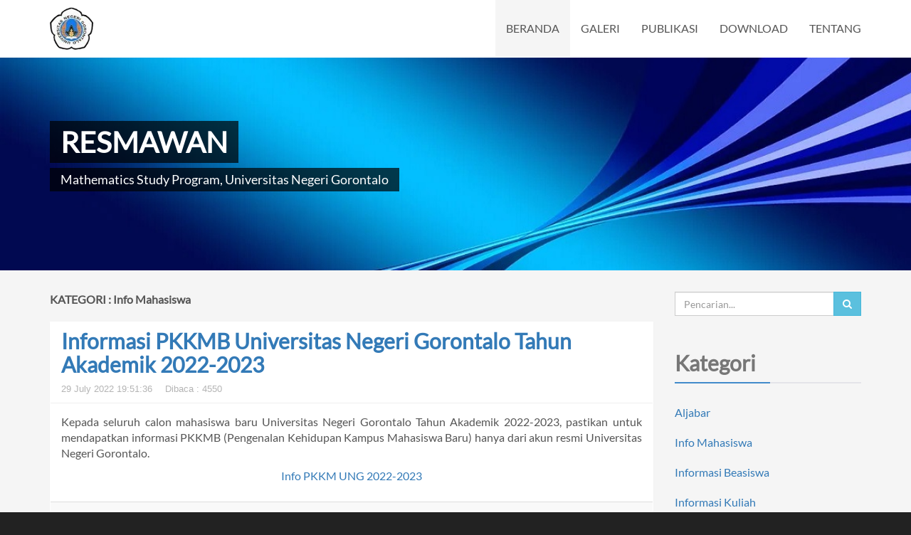

--- FILE ---
content_type: text/html; charset=utf-8
request_url: https://dosen.ung.ac.id/resmawan/home/categories/186/info-mahasiswa
body_size: 3215
content:
<!DOCTYPE html>

<html>
<head>
	<meta charset='utf-8'>
	<meta http-equiv='Content-Type' content='text/html; charset=UTF-8' />
	<meta name='viewport' content='width=device-width, initial-scale=1' />
	<meta name='_token' content="dlvq9iDRoeCveuieztTVNjHRKbXi2JiD" />
	<meta name='google' content='notranslate' />
	<meta name='author' content='PUSTIKOM-UNG' />
	<meta name='keywords' content="ung, gorontalo, universitas, negeri, dosen, blog, planet, kuliah, Resmawan, resmawan " />
	<title> INFO MAHASISWA - RESMAWAN - UNIVERSITAS NEGERI GORONTALO</title>
	<meta property='og:title' content=" INFO MAHASISWA - RESMAWAN - UNIVERSITAS NEGERI GORONTALO" />
	<meta property='og:description' content="BLOG RESMI PARA DOSEN UNIVERSITAS NEGERI GORONTALO">
	<meta property='og:site_name' content='dosen.ung.ac.id'>
	<meta property='og:type' content='website'>
	<meta property='og:url' content="https://dosen.ung.ac.id/resmawan/home/categories/186/info-mahasiswa">
	<meta property='og:image' content="/assets/img/ung.png">
	<link ref='canonical' href="https://dosen.ung.ac.id/resmawan/home/categories/186/info-mahasiswa">
    <link href="/assets/vendor/bootstrap/css/bootstrap.min.css" rel="stylesheet" />
    <link href="/assets/vendor/font-awesome/css/font-awesome.min.css" rel="stylesheet" />
    <link href="/assets/css/dosen/style.css" rel="stylesheet" />
	
</head>
<body>

<header class='navbar navbar-fixed-top' role="navigation">
	<div class='container'>
		<div class="navbar-header">
			<button type="button" class="navbar-toggle" data-toggle="collapse" data-target=".navbar-collapse">
				<span class="icon-bar"></span>
				<span class="icon-bar"></span>
				<span class="icon-bar"></span>
			</button>
			<a class="navbar-brand" href="/"></a>
		</div>

		<div class="collapse navbar-collapse">
			<ul class="nav navbar-nav navbar-right">
				<li class="active "><a href="/resmawan/home">BERANDA</a></li>
				<li class=""><a href="/resmawan/gallery">GALERI</a></li>
				
					<li class=""><a href="/resmawan/page/publikasi">PUBLIKASI</a></li>
				
					<li class=""><a href="/resmawan/page/download">DOWNLOAD</a></li>
				
				
					<li><a href="http://www.ung.ac.id/formasi/people/198804132014041001" target=_new>TENTANG</a></li>
				
			</ul>
		</div>
	</div>
</header>


<div id='cover' class='hidden-xs'>
	<img src='/picture/banner/resmawan.jpg' class='cover'>
	<div class='me'>
		<div class='container'>
			<div class='clearfix'><h1>Resmawan</h1></div>
			<div><h4>Mathematics Study Program, Universitas Negeri Gorontalo</h4></div>
		</div>
	</div>
</div>

<div id='content'>
	<div class='container'>
		<div class='row'>
			<div class='col-md-9 mb30'>
				
				<div class='mb20'><strong>KATEGORI : Info Mahasiswa</strong></div>
				

				
				<div class='panel cards article'>
					<div class='panel-heading'>
						<h1 class='title mt0'><a href="/resmawan/home/2022/7/29/informasi-pkkmb-universitas-negeri-gorontalo-tahun-akademik-2022-2023.html">Informasi PKKMB Universitas Negeri Gorontalo Tahun Akademik 2022-2023</a></h1>
						<div class='sub-title'>
							<span>29 July 2022 19:51:36</span>
							<span>Dibaca : 4550</span>
						</div>
					</div>

					<div class='panel-body'>
					<p style="text-align: justify;">Kepada seluruh calon mahasiswa baru Universitas Negeri Gorontalo Tahun Akademik 2022-2023, pastikan untuk mendapatkan informasi PKKMB (Pengenalan Kehidupan Kampus Mahasiswa Baru) hanya dari akun resmi Universitas Negeri Gorontalo.</p>
<p style="text-align: center;"><a href="https://www.youtube.com/shorts/Ba3D_xnWkUw" target="_blank">Info PKKM UNG 2022-2023</a></p>
					</div>

					<div class='panel-footer'>
					
					
						<span><a href="/resmawan/home/2022/7/29/informasi-pkkmb-universitas-negeri-gorontalo-tahun-akademik-2022-2023.html#comment"><i class='fa fa-comments-o'></i> 3 Komentar</a></span>
					
					</div>
				</div>
				

				
				<div class="hide">
				

				</div>
			</div>

			<div class='col-md-3'>
				

<div class='promote'>
	<form method='get' action="/resmawan/home">
	<div class='form-group input-group'>
		<input type=search class='form-control' name='s' placeholder='Pencarian...' >
		<span class="input-group-btn">
			<button type=submit class="btn btn-info"><i class="fa fa-search"></i></button>
		</span>
	</div>
	</form>
</div>

<div class='promote'>
	<h2 class='title'><span><strong>Kategori</strong></span></h2>
	<ul>
		
		<li><a href="/resmawan/home/categories/3/aljabar">Aljabar</a></li>
		
		<li><a href="/resmawan/home/categories/186/info-mahasiswa">Info Mahasiswa</a></li>
		
		<li><a href="/resmawan/home/categories/47/informasi-beasiswa">Informasi Beasiswa</a></li>
		
		<li><a href="/resmawan/home/categories/48/informasi-kuliah">Informasi Kuliah</a></li>
		
		<li><a href="/resmawan/home/categories/49/informasi-publik">Informasi Publik</a></li>
		
		<li><a href="/resmawan/home/categories/56/kalkulus">Kalkulus</a></li>
		
		<li><a href="/resmawan/home/categories/185/open-journal-system">Open Journal System</a></li>
		
		<li><a href="/resmawan/home/categories/88/pemodelan-matematika">Pemodelan Matematika</a></li>
		
		<li><a href="/resmawan/home/categories/96/pers.-diferensial">Pers. Diferensial</a></li>
		
		<li><a href="/resmawan/home/categories/131/publikasi-ilmiah">Publikasi Ilmiah</a></li>
		
		<li><a href="/resmawan/home/categories/109/sistem-dinamik">Sistem Dinamik</a></li>
		
		<li><a href="/resmawan/home/categories/123/tugas-mahasiswa">Tugas Mahasiswa</a></li>
		
	</ul>
</div>

<div class='promote'>
	<h2 class=title><span><strong>Arsip</strong></span></h2>
	<ul>
		
		<li><a href="/resmawan/home/2023/7">July 2023 (3)</a></li>
		
		<li><a href="/resmawan/home/2023/1">January 2023 (1)</a></li>
		
		<li><a href="/resmawan/home/2022/12">December 2022 (1)</a></li>
		
		<li><a href="/resmawan/home/2022/8">August 2022 (1)</a></li>
		
		<li><a href="/resmawan/home/2022/7">July 2022 (6)</a></li>
		
		<li><a href="/resmawan/home/2022/3">March 2022 (1)</a></li>
		
		<li><a href="/resmawan/home/2021/9">September 2021 (2)</a></li>
		
		<li><a href="/resmawan/home/2020/10">October 2020 (1)</a></li>
		
		<li><a href="/resmawan/home/2020/7">July 2020 (2)</a></li>
		
		<li><a href="/resmawan/home/2020/4">April 2020 (1)</a></li>
		
		<li><a href="/resmawan/home/2019/11">November 2019 (1)</a></li>
		
		<li><a href="/resmawan/home/2019/9">September 2019 (1)</a></li>
		
		<li><a href="/resmawan/home/2019/8">August 2019 (2)</a></li>
		
		<li><a href="/resmawan/home/2019/7">July 2019 (1)</a></li>
		
		<li><a href="/resmawan/home/2019/5">May 2019 (1)</a></li>
		
		<li><a href="/resmawan/home/2019/2">February 2019 (1)</a></li>
		
		<li><a href="/resmawan/home/2018/9">September 2018 (2)</a></li>
		
		<li><a href="/resmawan/home/2018/8">August 2018 (1)</a></li>
		
		<li><a href="/resmawan/home/2018/7">July 2018 (4)</a></li>
		
		<li><a href="/resmawan/home/2018/6">June 2018 (5)</a></li>
		
		<li><a href="/resmawan/home/2017/9">September 2017 (2)</a></li>
		
		<li><a href="/resmawan/home/2017/8">August 2017 (1)</a></li>
		
		<li><a href="/resmawan/home/2017/4">April 2017 (1)</a></li>
		
		<li><a href="/resmawan/home/2016/10">October 2016 (1)</a></li>
		
		<li><a href="/resmawan/home/2016/9">September 2016 (2)</a></li>
		
		<li><a href="/resmawan/home/2015/9">September 2015 (4)</a></li>
		
		<li><a href="/resmawan/home/2015/6">June 2015 (1)</a></li>
		
	</ul>
</div>

<div class='promote'>
	<h2 class=title><span><strong>Blogroll</strong></span></h2>
	<ul>
		
		<li><a href="http://siat.ung.ac.id/" target=_new>01 Sistem Informasi Akademik</a></li>
		
		<li><a href="http://repository.ung.ac.id/" target=_new>02 Repository UNG</a></li>
		
		<li><a href="http://www.ung.ac.id/" target=_new>03 Universitas Negeri Gorontalo</a></li>
		
		<li><a href="http://beasiswa.dikti.go.id/web/" target=_new>04 Beasiswa DIKTI</a></li>
		
		<li><a href="http://www.lpdp.kemenkeu.go.id/" target=_new>05 Beasiswa LPDP</a></li>
		
		<li><a href="http://en.bookfi.net/" target=_new>06 BookFi</a></li>
		
		<li><a href="http://indoms.org/" target=_new>07 Indonesian Mathematical Society</a></li>
		
		<li><a href="http://search.ebscohost.com/Community.aspx?authtype=ip&amp;ugt=62E771363C1635873706359632553E7229E361D36413619363E326E339133503&amp;IsAdminMobile=N&amp;encid=22D731163C5635773706356632653C27390371C374C371C373C376C379C375C33013" target=_new>08 EBSCOhost</a></li>
		
		<li><a href="http://gen.lib.rus.ec/" target=_new>09 Library Genesis</a></li>
		
		<li><a href="https://www.khanacademy.org/" target=_new>10 Khan Academy</a></li>
		
		<li><a href="http://res-mawan.blogspot.com/" target=_new>11 Blog Pribadi</a></li>
		
		<li><a href="https://twitter.com/resmawan88" target=_new>12 Twitter</a></li>
		
		<li><a href="https://www.facebook.com/rs.mawan" target=_new>13 Facebook</a></li>
		
		<li><a href="https://www.pdfdrive.net/" target=_new>14 Pdf Drive</a></li>
		
		<li><a href="http://kms.ung.ac.id/" target=_new>15 Pangkalan Data UNG</a></li>
		
		<li><a href="http://www.sosmath.com/diffeq/diffeq.html" target=_new>16 Differential Equation</a></li>
		
		<li><a href="https://www.mathsisfun.com/" target=_new>17 Math is Fun</a></li>
		
		<li><a href="http://ejurnal.ung.ac.id/index.php/jjom" target=_new>18 Jambura Journal of Mathematics</a></li>
		
		<li><a href="https://osf.io/dashboard" target=_new>19 OSF</a></li>
		
		<li><a href="https://sci-hub.se/" target=_new>20 Sci-Hub</a></li>
		
		<li><a href="https://www.researchsquare.com/home" target=_new>21 Researchsquare</a></li>
		
		<li><a href="http://www.zhitov.ru/id/" target=_new>22 Kalkulator Math</a></li>
		
		<li><a href="https://studio.gometa.io/" target=_new>23 Gometa</a></li>
		
		<li><a href="https://home.s.id/id/dashboard/microsite/63352c3ac88158661bb3a863" target=_new>24 Microsite</a></li>
		
		<li><a href="https://wordwall.net/" target=_new>25 Wordwall</a></li>
		
		<li><a href="https://www.sciencedirect.com/" target=_new>26 Science Direct</a></li>
		
		<li><a href="https://bsre.bssn.go.id/" target=_new>27 BSRE BSSN</a></li>
		
		<li><a href="https://chat.openai.com/" target=_new>28 OpenAI</a></li>
		
		<li><a href="https://quillbot.com/" target=_new>29 Quillbot</a></li>
		
		<li><a href="https://www.perplexity.ai/" target=_new>30 Perplexity</a></li>
		
		<li><a href="https://citation-finder.vercel.app/" target=_new>31 Citation FInder</a></li>
		
	</ul>
</div>

			</div>
		</div> <!-- row -->
	</div>
</div>


<footer>
	<div class='container'>
		<div class='row'>
			<div class='col-sm-4 pt4'>
				UPT.TIK-UNG &copy; 2012 - 2020
			</div>
			<div class='col-sm-8 text-right-sm'>
				Content By RESMAWAN &reg; 03 Feb 2014
			</div>
		</div>
	</div>
</footer>

<script src="/assets/vendor/jquery/jquery-1.10.2.min.js"></script>
<script src="/assets/vendor/bootstrap/js/bootstrap.min.js"></script>


</body>
</html>
